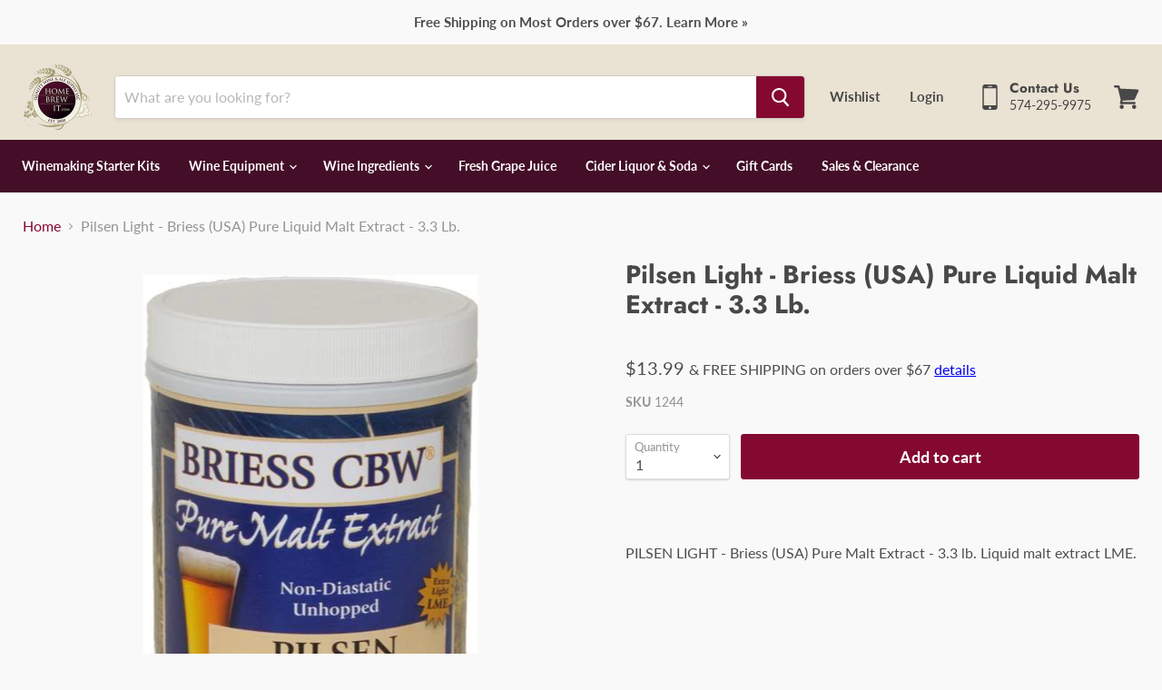

--- FILE ---
content_type: text/html; charset=utf-8
request_url: https://www.homebrewit.com/collections/all/products/pilsen-light-briess-usa-pure-malt-extract-3-3-lb?view=_recently-viewed
body_size: 1360
content:

































<li
  class="productgrid--item  imagestyle--medium        product-recently-viewed-card  "
  data-product-item
  data-product-quickshop-url="/products/pilsen-light-briess-usa-pure-malt-extract-3-3-lb"
  data-quickshop-hash="0cf591c6c38ea745bdda1dd9565cefea2f0f8c1dc223c6985ebd7136d8cf96db"
  
    data-recently-viewed-card
  
>
  <div class="productitem" data-product-item-content>
    <div class="product-recently-viewed-card-time" data-product-handle="pilsen-light-briess-usa-pure-malt-extract-3-3-lb">
      <button
        class="product-recently-viewed-card-remove"
        aria-label="close"
        data-remove-recently-viewed
      >
        <svg
  aria-hidden="true"
  focusable="false"
  role="presentation"
  width="10"
  height="10"
  viewBox="0 0 10 10"
  xmlns="http://www.w3.org/2000/svg"
>
  <path d="M6.08785659,5 L9.77469752,1.31315906 L8.68684094,0.225302476 L5,3.91214341 L1.31315906,0.225302476 L0.225302476,1.31315906 L3.91214341,5 L0.225302476,8.68684094 L1.31315906,9.77469752 L5,6.08785659 L8.68684094,9.77469752 L9.77469752,8.68684094 L6.08785659,5 Z"></path>
</svg>
      </button>
    </div>
    <a
      class="productitem--image-link"
      href="/products/pilsen-light-briess-usa-pure-malt-extract-3-3-lb"
      tabindex="-1"
      data-product-page-link
    >
      <figure class="productitem--image" data-product-item-image>
        
          
          

  
    <noscript data-rimg-noscript>
      <img
        
          src="//www.homebrewit.com/cdn/shop/products/1244_369x600.jpg?v=1596030707"
        

        alt=""
        data-rimg="noscript"
        srcset="//www.homebrewit.com/cdn/shop/products/1244_369x600.jpg?v=1596030707 1x"
        class="productitem--image-primary"
        
        
      >
    </noscript>
  

  <img
    
      src="//www.homebrewit.com/cdn/shop/products/1244_369x600.jpg?v=1596030707"
    
    alt=""

    
      data-rimg="lazy"
      data-rimg-scale="1"
      data-rimg-template="//www.homebrewit.com/cdn/shop/products/1244_{size}.jpg?v=1596030707"
      data-rimg-max="369x600"
      data-rimg-crop=""
      
      srcset="data:image/svg+xml;utf8,<svg%20xmlns='http://www.w3.org/2000/svg'%20width='369'%20height='600'></svg>"
    

    class="productitem--image-primary"
    
    
  >



  <div data-rimg-canvas></div>


        

        

<span class="productitem--badge badge--sale"
    data-badge-sales
    style="display: none;"
  >
    
      Sale
    
  </span>
      </figure>
    </a><div class="productitem--info">
      

      

      <h2 class="productitem--title">
        <a href="/products/pilsen-light-briess-usa-pure-malt-extract-3-3-lb" data-product-page-link>
          Pilsen Light - Briess (USA) Pure Liquid Malt Extract - 3.3 Lb.
        </a>
      </h2>
      <div class="productitem--sku">
        <span>item #: <strong>1244</strong></span>
      </div>

      

      
        
<div class="productitem--price ">
  <div
    class="price--compare-at "
    data-price-compare-at
  >
  </div>

  <div class="price--main" data-price>
      
      <span class="money">
        $13.99
      </span>
    
    
      <span  style="font-size:.8em;">& FREE SHIPPING on orders over $67 <a href="/pages/shipping-policy" target="_blank">details</a></span> 
    
  </div>
</div>


      

      

      
        <div class="productitem--description">
          <p>PILSEN LIGHT - Briess (USA) Pure Malt Extract - 3.3 lb. Liquid malt extract LME.</p>

          
        </div>
      
    </div>

    
  </div>

  
</li>



--- FILE ---
content_type: text/javascript
request_url: https://www.homebrewit.com/cdn/shop/t/2/assets/empire.js?v=141471659872779207371696449297
body_size: 5725
content:
(function(modules){function webpackJsonpCallback(data){for(var chunkIds=data[0],moreModules=data[1],executeModules=data[2],moduleId,chunkId,i2=0,resolves=[];i2<chunkIds.length;i2++)chunkId=chunkIds[i2],Object.prototype.hasOwnProperty.call(installedChunks,chunkId)&&installedChunks[chunkId]&&resolves.push(installedChunks[chunkId][0]),installedChunks[chunkId]=0;for(moduleId in moreModules)Object.prototype.hasOwnProperty.call(moreModules,moduleId)&&(modules[moduleId]=moreModules[moduleId]);for(parentJsonpFunction&&parentJsonpFunction(data);resolves.length;)resolves.shift()();return deferredModules.push.apply(deferredModules,executeModules||[]),checkDeferredModules()}function checkDeferredModules(){for(var result,i2=0;i2<deferredModules.length;i2++){for(var deferredModule=deferredModules[i2],fulfilled=!0,j=1;j<deferredModule.length;j++){var depId=deferredModule[j];installedChunks[depId]!==0&&(fulfilled=!1)}fulfilled&&(deferredModules.splice(i2--,1),result=__webpack_require__(__webpack_require__.s=deferredModule[0]))}return result}var installedModules={},installedChunks={36:0},deferredModules=[];function jsonpScriptSrc(chunkId){var bundles={0:"//www.homebrewit.com/cdn/shop/t/2/assets/vendors-DynamicBlogPosts-DynamicFeaturedCollection-DynamicProduct-DynamicTwitterFeed-StaticCollectio-0ac4f36c.bundle.js?v=117645867938740007011592147959",1:"//www.homebrewit.com/cdn/shop/t/2/assets/DynamicFeaturedCollection-DynamicProduct-StaticCollection-StaticProduct-StaticProductRecommendations-724f8050.bundle.js?v=144685736977705685311592147924",2:"//www.homebrewit.com/cdn/shop/t/2/assets/vendors-DynamicFeaturedCollection-DynamicProduct-StaticCollection-StaticProduct-StaticProductRecomme-e656a3da.bundle.js?v=41198088954449963891592147960",3:"//www.homebrewit.com/cdn/shop/t/2/assets/DynamicFeaturedCollection-StaticCollection-StaticProductRecommendations-StaticSearch.bundle.js?v=7398652023070111921592147925",4:"//www.homebrewit.com/cdn/shop/t/2/assets/DynamicSearch-StaticHeader.bundle.js?v=116495283383637123301592147932",5:"//www.homebrewit.com/cdn/shop/t/2/assets/vendors-DynamicSearch-StaticHeader.bundle.js?v=115748955071994317531592147961",6:"//www.homebrewit.com/cdn/shop/t/2/assets/Account.bundle.js?v=133551774591748861731597721481",7:"//www.homebrewit.com/cdn/shop/t/2/assets/Contact.bundle.js?v=121008700778452017941592147921",8:"//www.homebrewit.com/cdn/shop/t/2/assets/ContainSwatchTooltips.bundle.js?v=25505139584063351592147922",9:"//www.homebrewit.com/cdn/shop/t/2/assets/DynamicBlogPosts.bundle.js?v=10787516011407577961592147923",10:"//www.homebrewit.com/cdn/shop/t/2/assets/DynamicFeaturedCollection.bundle.js?v=125137989085995118671592147926",11:"//www.homebrewit.com/cdn/shop/t/2/assets/DynamicMenuList.bundle.js?v=163130906679358111561592147927",12:"//www.homebrewit.com/cdn/shop/t/2/assets/DynamicNewsletter.bundle.js?v=121013155453575076031592147928",13:"//www.homebrewit.com/cdn/shop/t/2/assets/DynamicProduct.bundle.js?v=97751354814727114461592147929",14:"//www.homebrewit.com/cdn/shop/t/2/assets/DynamicPromoBlocks.bundle.js?v=68514317546604986341592147930",15:"//www.homebrewit.com/cdn/shop/t/2/assets/DynamicRichText.bundle.js?v=172854243280045146181592147931",16:"//www.homebrewit.com/cdn/shop/t/2/assets/DynamicSearch.bundle.js?v=7027097723213301851592147933",17:"//www.homebrewit.com/cdn/shop/t/2/assets/DynamicTwitterFeed.bundle.js?v=2704232419802691641592147934",18:"//www.homebrewit.com/cdn/shop/t/2/assets/DynamicVideo.bundle.js?v=133284041591344056091592147935",19:"//www.homebrewit.com/cdn/shop/t/2/assets/GiftCard.bundle.js?v=18017627445946671621592147936",20:"//www.homebrewit.com/cdn/shop/t/2/assets/PXSMap.bundle.js?v=46550775249228624401592147942",21:"//www.homebrewit.com/cdn/shop/t/2/assets/Page.bundle.js?v=83152257115595565271592147939",22:"//www.homebrewit.com/cdn/shop/t/2/assets/StaticAnnouncement.bundle.js?v=148773824286991308471592147944",23:"//www.homebrewit.com/cdn/shop/t/2/assets/StaticArticle.bundle.js?v=57169840935121123951592147945",24:"//www.homebrewit.com/cdn/shop/t/2/assets/StaticBlog.bundle.js?v=22743070631262498851592147946",25:"//www.homebrewit.com/cdn/shop/t/2/assets/StaticCart.bundle.js?v=44101881478637975691592147947",26:"//www.homebrewit.com/cdn/shop/t/2/assets/StaticCollection.bundle.js?v=20905012804014748321592147948",27:"//www.homebrewit.com/cdn/shop/t/2/assets/StaticFooter.bundle.js?v=119319660021421118581592147949",28:"//www.homebrewit.com/cdn/shop/t/2/assets/StaticHeader.bundle.js?v=36852377314922665481592147950",29:"//www.homebrewit.com/cdn/shop/t/2/assets/StaticHighlightsBanners.bundle.js?v=131069030314553447281592147951",30:"//www.homebrewit.com/cdn/shop/t/2/assets/StaticPassword.bundle.js?v=13846473650200057901592147952",31:"//www.homebrewit.com/cdn/shop/t/2/assets/StaticProduct.bundle.js?v=15914559430149623251592147953",32:"//www.homebrewit.com/cdn/shop/t/2/assets/StaticProductRecommendations.bundle.js?v=167190277979128099681592147954",33:"//www.homebrewit.com/cdn/shop/t/2/assets/StaticRecentlyViewed.bundle.js?v=46902644953270075661592147955",34:"//www.homebrewit.com/cdn/shop/t/2/assets/StaticSearch.bundle.js?v=60626800223801993731592147956",35:"//www.homebrewit.com/cdn/shop/t/2/assets/StaticSlideshow.bundle.js?v=178515318772248006931592147957",37:"//www.homebrewit.com/cdn/shop/t/2/assets/vendors-StaticCart.bundle.js?v=102207263940981571561592147963"};return bundles[chunkId]}function __webpack_require__(moduleId){if(installedModules[moduleId])return installedModules[moduleId].exports;var module=installedModules[moduleId]={i:moduleId,l:!1,exports:{}};return modules[moduleId].call(module.exports,module,module.exports,__webpack_require__),module.l=!0,module.exports}__webpack_require__.e=function(chunkId){var promises=[],installedChunkData=installedChunks[chunkId];if(installedChunkData!==0)if(installedChunkData)promises.push(installedChunkData[2]);else{var promise=new Promise(function(resolve,reject){installedChunkData=installedChunks[chunkId]=[resolve,reject]});promises.push(installedChunkData[2]=promise);var script=document.createElement("script"),onScriptComplete;script.charset="utf-8",script.timeout=120,__webpack_require__.nc&&script.setAttribute("nonce",__webpack_require__.nc),script.src=jsonpScriptSrc(chunkId);var error=new Error;onScriptComplete=function(event){script.onerror=script.onload=null,clearTimeout(timeout);var chunk=installedChunks[chunkId];if(chunk!==0){if(chunk){var errorType=event&&(event.type==="load"?"missing":event.type),realSrc=event&&event.target&&event.target.src;error.message="Loading chunk "+chunkId+" failed.\n("+errorType+": "+realSrc+")",error.name="ChunkLoadError",error.type=errorType,error.request=realSrc,chunk[1](error)}installedChunks[chunkId]=void 0}};var timeout=setTimeout(function(){onScriptComplete({type:"timeout",target:script})},12e4);script.onerror=script.onload=onScriptComplete,document.head.appendChild(script)}return Promise.all(promises)},__webpack_require__.m=modules,__webpack_require__.c=installedModules,__webpack_require__.d=function(exports,name,getter){__webpack_require__.o(exports,name)||Object.defineProperty(exports,name,{enumerable:!0,get:getter})},__webpack_require__.r=function(exports){typeof Symbol!="undefined"&&Symbol.toStringTag&&Object.defineProperty(exports,Symbol.toStringTag,{value:"Module"}),Object.defineProperty(exports,"__esModule",{value:!0})},__webpack_require__.t=function(value,mode){if(mode&1&&(value=__webpack_require__(value)),mode&8||mode&4&&typeof value=="object"&&value&&value.__esModule)return value;var ns=Object.create(null);if(__webpack_require__.r(ns),Object.defineProperty(ns,"default",{enumerable:!0,value:value}),mode&2&&typeof value!="string")for(var key in value)__webpack_require__.d(ns,key,function(key2){return value[key2]}.bind(null,key));return ns},__webpack_require__.n=function(module){var getter=module&&module.__esModule?function(){return module.default}:function(){return module};return __webpack_require__.d(getter,"a",getter),getter},__webpack_require__.o=function(object,property){return Object.prototype.hasOwnProperty.call(object,property)},__webpack_require__.p="",__webpack_require__.oe=function(err){throw console.error(err),err};var jsonpArray=window.wpJsonpPaskit=window.wpJsonpPaskit||[],oldJsonpFunction=jsonpArray.push.bind(jsonpArray);jsonpArray.push=webpackJsonpCallback,jsonpArray=jsonpArray.slice();for(var i=0;i<jsonpArray.length;i++)webpackJsonpCallback(jsonpArray[i]);var parentJsonpFunction=oldJsonpFunction;return deferredModules.push([7,38]),checkDeferredModules()})([,,,function(module,__webpack_exports__,__webpack_require__){"use strict";__webpack_require__.d(__webpack_exports__,"a",function(){return setupRippleEffect});var _material_ripple__WEBPACK_IMPORTED_MODULE_0__=__webpack_require__(8),setupRippleEffect=function(rootElement){if(!("reduceAnimations"in document.body.dataset)){var rippleElements=[".button-primary",".button-secondary",".product-form--atc-button",".mobile-nav-content .navmenu-link",".mobile-nav-content .navmenu-button",".live-search-button",".form-options-selectable-boxes .option-value-name"];rootElement.querySelectorAll(rippleElements.join(",")).forEach(function(el){!el.classList.contains("disabled")&&!el.hasAttribute("disabled")&&(el.classList.add("mdc-ripple-surface"),_material_ripple__WEBPACK_IMPORTED_MODULE_0__.a.attachTo(el))})}},_unused_webpack_default_export={setupRippleEffect:setupRippleEffect}},function(module,__webpack_exports__,__webpack_require__){"use strict";__webpack_require__.d(__webpack_exports__,"a",function(){return initLoadInAnimationsAutoplay}),__webpack_require__.d(__webpack_exports__,"b",function(){return playLoadInAnimations}),__webpack_require__.d(__webpack_exports__,"d",function(){return resetLoadInAnimations}),__webpack_require__.d(__webpack_exports__,"c",function(){return removeLoadInAnimationsAutoplay});function _toConsumableArray(arr){return _arrayWithoutHoles(arr)||_iterableToArray(arr)||_unsupportedIterableToArray(arr)||_nonIterableSpread()}function _nonIterableSpread(){throw new TypeError("Invalid attempt to spread non-iterable instance.\nIn order to be iterable, non-array objects must have a [Symbol.iterator]() method.")}function _unsupportedIterableToArray(o,minLen){if(o){if(typeof o=="string")return _arrayLikeToArray(o,minLen);var n=Object.prototype.toString.call(o).slice(8,-1);if(n==="Object"&&o.constructor&&(n=o.constructor.name),n==="Map"||n==="Set")return Array.from(o);if(n==="Arguments"||/^(?:Ui|I)nt(?:8|16|32)(?:Clamped)?Array$/.test(n))return _arrayLikeToArray(o,minLen)}}function _iterableToArray(iter){if(typeof Symbol!="undefined"&&Symbol.iterator in Object(iter))return Array.from(iter)}function _arrayWithoutHoles(arr){if(Array.isArray(arr))return _arrayLikeToArray(arr)}function _arrayLikeToArray(arr,len){(len==null||len>arr.length)&&(len=arr.length);for(var i=0,arr2=new Array(len);i<len;i++)arr2[i]=arr[i];return arr2}var classes={block:"pxu-lia-block",element:"pxu-lia-element",playBlock:"pxu-lia-block--play",resetBlock:"pxu-lia-block--reset",playSection:"pxu-lia-section--play",resetSection:"pxu-lia-section--reset"},mappingSelector='[type="application/pxs-animation-mapping+json"]',getMappingParentFromBlock=function getMappingParentFromBlock2(_ref){var parentNode=_ref.parentNode;return parentNode.querySelector(mappingSelector)?parentNode:getMappingParentFromBlock2(parentNode)},reset=function(block,elements){block.style.animationName="none",block.classList.add(classes.resetBlock),elements.forEach(function(element){element.style.animationName="none"})},removeReset=function(block,elements){block.style.animationName="",block.classList.remove(classes.resetBlock),elements.forEach(function(element){element.style.animationName=""})},play=function(block,elements){block.style.animationPlayState="running",block.classList.add(classes.playBlock),elements.forEach(function(element){element.style.animationPlayState="running"})},pause=function(block,elements){block.style.animationPlayState="",block.classList.remove(classes.playBlock),elements.forEach(function(element){element.style.animationPlayState=""})},loadInAnimations=function(blocks){var state=arguments.length>1&&arguments[1]!==void 0?arguments[1]:"play",callNextFrame=[];if(state==="reset"){blocks.forEach(function(block){var elements=block.querySelectorAll(".".concat(classes.element));pause(block,elements),reset(block,elements),callNextFrame.push(function(){removeReset(block,elements)})});var section=getMappingParentFromBlock(blocks[0]);section.classList.remove(classes.playSection),section.classList.add(classes.resetSection),callNextFrame.push(function(){section.classList.remove(classes.resetSection)})}else blocks.forEach(function(block,blockIndex){block.style.setProperty("--pxu-lia-outer-sequence",blockIndex);var elements=block.querySelectorAll(".".concat(classes.element));elements.forEach(function(element,elementIndex){element.style.setProperty("--pxu-lia-inner-sequence",elementIndex)}),block.classList.contains(classes.playBlock)?(reset(block,elements),callNextFrame.push(function(){removeReset(block,elements),play(block,elements)})):play(block,elements);var section2=getMappingParentFromBlock(blocks[0]);section2.classList.contains(classes.playSection)?(section2.classList.add(classes.resetSection),callNextFrame.push(function(){section2.classList.remove(classes.resetSection),section2.classList.add(classes.playSection)})):section2.classList.add(classes.playSection)});window.requestAnimationFrame(function(){return callNextFrame.forEach(function(fn){return fn()})})},playLoadInAnimations=function(blocks){return loadInAnimations(blocks,"play")},resetLoadInAnimations=function(blocks){return loadInAnimations(blocks,"reset")},intersectionCallback=function(entries,observer){var toAnimate=new Map;entries.forEach(function(entry){if(entry.isIntersecting){observer.unobserve(entry.target);var parentSequence=getMappingParentFromBlock(entry.target),existingSiblings=toAnimate.get(parentSequence);toAnimate.set(parentSequence,existingSiblings?[].concat(_toConsumableArray(existingSiblings),[entry.target]):[entry.target])}}),toAnimate.forEach(function(blocks,parent){return playLoadInAnimations(blocks,parent)})},blockObserver=null,removeLoadInAnimationsAutoplay=function(blocks){return blocks.forEach(function(block){return blockObserver&&blockObserver.unobserve(block)})},initLoadInAnimationsAutoplay=function(){if(blockObserver=new IntersectionObserver(intersectionCallback,{threshold:.3}),!("reduceAnimations"in document.body.dataset)){var observe=function(parent){parent.querySelectorAll(".".concat(classes.block)).forEach(function(block){return blockObserver.observe(block)})};observe(document)}}},,,function(module,__webpack_exports__,__webpack_require__){"use strict";__webpack_require__.r(__webpack_exports__);var jquery=__webpack_require__(0),jquery_default=__webpack_require__.n(jquery);window.jQuery=jquery_default.a,window.$=jquery_default.a;var jquery_trend=__webpack_require__(5),jquery_revealer=__webpack_require__(6),script=__webpack_require__(1),script_default=__webpack_require__.n(script),index_es=__webpack_require__(2);function ownKeys(object,enumerableOnly){var keys=Object.keys(object);if(Object.getOwnPropertySymbols){var symbols=Object.getOwnPropertySymbols(object);enumerableOnly&&(symbols=symbols.filter(function(sym){return Object.getOwnPropertyDescriptor(object,sym).enumerable})),keys.push.apply(keys,symbols)}return keys}function _objectSpread(target){for(var i=1;i<arguments.length;i++){var source=arguments[i]!=null?arguments[i]:{};i%2?ownKeys(Object(source),!0).forEach(function(key){_defineProperty(target,key,source[key])}):Object.getOwnPropertyDescriptors?Object.defineProperties(target,Object.getOwnPropertyDescriptors(source)):ownKeys(Object(source)).forEach(function(key){Object.defineProperty(target,key,Object.getOwnPropertyDescriptor(source,key))})}return target}function _defineProperty(obj,key,value){return key in obj?Object.defineProperty(obj,key,{value:value,enumerable:!0,configurable:!0,writable:!0}):obj[key]=value,obj}function _classCallCheck(instance,Constructor){if(!(instance instanceof Constructor))throw new TypeError("Cannot call a class as a function")}function _defineProperties(target,props){for(var i=0;i<props.length;i++){var descriptor=props[i];descriptor.enumerable=descriptor.enumerable||!1,descriptor.configurable=!0,"value"in descriptor&&(descriptor.writable=!0),Object.defineProperty(target,descriptor.key,descriptor)}}function _createClass(Constructor,protoProps,staticProps){return protoProps&&_defineProperties(Constructor.prototype,protoProps),staticProps&&_defineProperties(Constructor,staticProps),Constructor}var LazyLoader=function(){function LazyLoader2(options){_classCallCheck(this,LazyLoader2);var defaultOptions={rootMargin:"30%",threshold:0};this.callbacks=new WeakMap,this._observerCallback=this._observerCallback.bind(this),this.observer=new IntersectionObserver(this._observerCallback,_objectSpread(_objectSpread({},defaultOptions),options))}return _createClass(LazyLoader2,[{key:"add",value:function(target,callback){this.callbacks.set(target,callback),this.observer.observe(target)}},{key:"remove",value:function(target){this.observer.unobserve(target),this.callbacks.delete(target)}},{key:"unload",value:function(){this.observer.disconnect()}},{key:"_observerCallback",value:function(entries,observer){var _this=this;entries.forEach(function(_ref){var isIntersecting=_ref.isIntersecting,target=_ref.target;if(isIntersecting===!0){observer.unobserve(target);var callback=_this.callbacks.get(target);typeof callback=="function"&&callback(),_this.callbacks.delete(target)}})}}]),LazyLoader2}(),Sections=function(){function Sections2(){_classCallCheck(this,Sections2),this.handlers={},this.instances={},this.options={},this.imports={},this.lazyLoader=null,this._onSectionEvent=this._onSectionEvent.bind(this),document.addEventListener("shopify:section:load",this._onSectionEvent),document.addEventListener("shopify:section:unload",this._onSectionEvent),document.addEventListener("shopify:section:select",this._onSectionEvent),document.addEventListener("shopify:section:deselect",this._onSectionEvent),document.addEventListener("shopify:block:select",this._onSectionEvent),document.addEventListener("shopify:block:deselect",this._onSectionEvent)}return _createClass(Sections2,[{key:"unbind",value:function(){document.removeEventListener("shopify:section:load",this._onSectionEvent),document.removeEventListener("shopify:section:unload",this._onSectionEvent),document.removeEventListener("shopify:section:select",this._onSectionEvent),document.removeEventListener("shopify:section:deselect",this._onSectionEvent),document.removeEventListener("shopify:block:select",this._onSectionEvent),document.removeEventListener("shopify:block:deselect",this._onSectionEvent);for(var i=0;i<this.instances.length;i++)this._triggerInstanceEvent(this.instances[i],"onSectionUnload");this.handlers={},this.options={},this.lazyLoader.unload(),this.lazyLoader=null,this.instances={}}},{key:"register",value:function(type,handler){var options=arguments.length>2&&arguments[2]!==void 0?arguments[2]:{};this.handlers[type]&&console.warn("Sections: section handler already exists of type '".concat(type,"'.")),this.handlers[type]=handler,this.options[type]=options,this._initSections(type)}},{key:"_initSections",value:function(type){var _this2=this,dataEls=document.querySelectorAll('[data-section-type="'.concat(type,'"]'));if(dataEls)for(var _loop=function(i2){var dataEl=dataEls[i2],el=dataEl.parentNode,idEl=el.querySelector("[data-section-id]");if(!idEl)return console.warn("Sections: unable to find section id for '".concat(type,"'."),el),"continue";var sectionId=idEl.getAttribute("data-section-id");if(!sectionId)return console.warn("Sections: unable to find section id for '".concat(type,"'."),el),"continue";_this2.options[type]&&_this2.options[type].lazy?(_this2.lazyLoader===null&&(_this2.lazyLoader=new LazyLoader),_this2.lazyLoader.add(el,function(){return _this2._createInstance(sectionId,el)})):_this2._createInstance(sectionId,el)},i=0;i<dataEls.length;i++)var _ret=_loop(i)}},{key:"_onSectionEvent",value:function(event){var el=event.target,_event$detail=event.detail,sectionId=_event$detail.sectionId,blockId=_event$detail.blockId,instance=this.instances[sectionId];switch(event.type){case"shopify:section:load":this._createInstance(sectionId,el);break;case"shopify:section:unload":this._triggerInstanceEvent(instance,"onSectionUnload",{el:el,id:sectionId}),this.lazyLoader&&this.lazyLoader.remove(el),delete this.instances[sectionId];break;case"shopify:section:select":this._triggerInstanceEvent(instance,"onSectionSelect",{el:el,id:sectionId});break;case"shopify:section:deselect":this._triggerInstanceEvent(instance,"onSectionDeselect",{el:el,id:sectionId});break;case"shopify:block:select":this._triggerInstanceEvent(instance,"onSectionBlockSelect",{el:el,id:blockId});break;case"shopify:block:deselect":this._triggerInstanceEvent(instance,"onSectionBlockDeselect",{el:el,id:blockId});break;default:break}}},{key:"_triggerInstanceEvent",value:function(instance,eventName){if(instance&&instance[eventName]){for(var _len=arguments.length,args=new Array(_len>2?_len-2:0),_key=2;_key<_len;_key++)args[_key-2]=arguments[_key];instance[eventName].apply(instance,args)}}},{key:"_postMessage",value:function(name,data){var _this3=this;Object.keys(this.instances).forEach(function(id){_this3._triggerInstanceEvent(_this3.instances[id],"onSectionMessage",name,data)})}},{key:"_createInstance",value:function(id,el){var _this4=this,typeEl=el.querySelector("[data-section-type]");if(typeEl){var type=typeEl.getAttribute("data-section-type");if(type){var handler=this.handlers[type];if(!handler){console.warn("Sections: unable to find section handler for type '".concat(type,"'."));return}var data=this._loadData(el),postMessage=this._postMessage.bind(this),handlerParams={id:id,type:type,el:el,data:data,postMessage:postMessage};this.imports[type]?this.instances[id]=new this.imports[type](handlerParams):handler().then(function(_ref2){var Component=_ref2.default;_this4.imports[type]=Component,_this4.instances[id]=new Component(handlerParams)})}}}},{key:"_loadData",value:function(el){var dataEl=el.querySelector("[data-section-data]");if(!dataEl)return{};var data=dataEl.getAttribute("data-section-data")||dataEl.innerHTML;try{return JSON.parse(data)}catch(error){return console.warn("Sections: invalid section data found. ".concat(error.message)),{}}}}]),Sections2}(),polyfillUrls=[];"IntersectionObserver"in window&&"IntersectionObserverEntry"in window&&"intersectionRatio"in window.IntersectionObserverEntry.prototype||polyfillUrls.push(document.querySelector("[data-scripts]").dataset.pxuPolyfills),window.NodeList&&!NodeList.prototype.forEach&&(NodeList.prototype.forEach=Array.prototype.forEach),Element.prototype.closest||(Element.prototype.closest=function(s){var el=this;do{if(Element.prototype.matches.call(el,s))return el;el=el.parentElement||el.parentNode}while(el!==null&&el.nodeType===1);return null});var checkPolyfills=polyfillUrls,flickityTouchFix=function(){var touchingSlider=!1,touchStartCoordsX=0,onTouchStart=function(e){e.target.closest&&e.target.closest(".flickity-slider")?(touchingSlider=!0,touchStartCoordsX=e.touches[0].pageX):touchingSlider=!1},onTouchMove=function(e){touchingSlider&&e.cancelable&&Math.abs(e.touches[0].pageX-touchStartCoordsX)>10&&e.preventDefault()};document.body.addEventListener("touchstart",onTouchStart),document.body.addEventListener("touchmove",onTouchMove,{passive:!1})},FlickityTouchFix=flickityTouchFix,Ripple=__webpack_require__(3),LoadInAnimations=__webpack_require__(4),Empire_initEmpire=function(){Object(LoadInAnimations.a)(),index_es.a.init('[data-rimg="lazy"]',{round:1}),Object(Ripple.a)(document);var sections=new Sections;sections.register("static-header",function(){return Promise.all([__webpack_require__.e(5),__webpack_require__.e(4),__webpack_require__.e(28)]).then(__webpack_require__.bind(null,86))}),sections.register("static-announcement",function(){return __webpack_require__.e(22).then(__webpack_require__.bind(null,59))}),sections.register("static-footer",function(){return __webpack_require__.e(27).then(__webpack_require__.bind(null,87))}),sections.register("static-article",function(){return __webpack_require__.e(23).then(__webpack_require__.bind(null,60))}),sections.register("static-blog",function(){return __webpack_require__.e(24).then(__webpack_require__.bind(null,61))}),sections.register("static-cart",function(){return Promise.all([__webpack_require__.e(37),__webpack_require__.e(25)]).then(__webpack_require__.bind(null,62))}),sections.register("static-collection",function(){return Promise.all([__webpack_require__.e(0),__webpack_require__.e(2),__webpack_require__.e(1),__webpack_require__.e(3),__webpack_require__.e(26)]).then(__webpack_require__.bind(null,63))}),sections.register("static-password",function(){return __webpack_require__.e(30).then(__webpack_require__.bind(null,64))}),sections.register("static-product",function(){return Promise.all([__webpack_require__.e(0),__webpack_require__.e(2),__webpack_require__.e(1),__webpack_require__.e(31)]).then(__webpack_require__.bind(null,65))}),sections.register("static-product-recommendations",function(){return Promise.all([__webpack_require__.e(0),__webpack_require__.e(2),__webpack_require__.e(1),__webpack_require__.e(3),__webpack_require__.e(32)]).then(__webpack_require__.bind(null,88))}),sections.register("static-recently-viewed",function(){return Promise.all([__webpack_require__.e(0),__webpack_require__.e(33)]).then(__webpack_require__.bind(null,66))}),sections.register("static-search",function(){return Promise.all([__webpack_require__.e(0),__webpack_require__.e(2),__webpack_require__.e(1),__webpack_require__.e(3),__webpack_require__.e(34)]).then(__webpack_require__.bind(null,67))}),sections.register("static-highlights-banners",function(){return Promise.all([__webpack_require__.e(0),__webpack_require__.e(29)]).then(__webpack_require__.bind(null,68))}),sections.register("static-slideshow",function(){return Promise.all([__webpack_require__.e(0),__webpack_require__.e(35)]).then(__webpack_require__.bind(null,69))},{lazy:!0}),sections.register("dynamic-blog-posts",function(){return Promise.all([__webpack_require__.e(0),__webpack_require__.e(9)]).then(__webpack_require__.bind(null,70))},{lazy:!0}),sections.register("dynamic-promo-mosaic",function(){return __webpack_require__.e(14).then(__webpack_require__.bind(null,71))},{lazy:!0}),sections.register("dynamic-promo-grid",function(){return __webpack_require__.e(14).then(__webpack_require__.bind(null,71))},{lazy:!0}),sections.register("dynamic-menu-list",function(){return __webpack_require__.e(11).then(__webpack_require__.bind(null,72))},{lazy:!0}),sections.register("dynamic-twitter-feed",function(){return Promise.all([__webpack_require__.e(0),__webpack_require__.e(17)]).then(__webpack_require__.bind(null,73))},{lazy:!0}),sections.register("dynamic-featured-collection",function(){return Promise.all([__webpack_require__.e(0),__webpack_require__.e(2),__webpack_require__.e(1),__webpack_require__.e(3),__webpack_require__.e(10)]).then(__webpack_require__.bind(null,74))},{lazy:!0}),sections.register("dynamic-featured-product",function(){return Promise.all([__webpack_require__.e(0),__webpack_require__.e(2),__webpack_require__.e(1),__webpack_require__.e(13)]).then(__webpack_require__.bind(null,75))},{lazy:!0}),sections.register("dynamic-rich-text",function(){return __webpack_require__.e(15).then(__webpack_require__.bind(null,76))},{lazy:!0}),sections.register("dynamic-html",function(){return __webpack_require__.e(15).then(__webpack_require__.bind(null,76))},{lazy:!0}),sections.register("dynamic-search",function(){return Promise.all([__webpack_require__.e(5),__webpack_require__.e(4),__webpack_require__.e(16)]).then(__webpack_require__.bind(null,77))},{lazy:!0}),sections.register("dynamic-video",function(){return __webpack_require__.e(18).then(__webpack_require__.bind(null,78))},{lazy:!0}),sections.register("pxs-newsletter",function(){return __webpack_require__.e(12).then(__webpack_require__.bind(null,79))},{lazy:!0}),sections.register("pxs-map",function(){return __webpack_require__.e(20).then(__webpack_require__.bind(null,80))},{lazy:!0}),document.body.classList.contains("template-giftcard")&&__webpack_require__.e(19).then(__webpack_require__.bind(null,81)).then(function(_ref){var GiftCard=_ref.default;return new GiftCard}),document.querySelector("[data-template-account]")&&__webpack_require__.e(6).then(__webpack_require__.bind(null,82)).then(function(_ref2){var Account=_ref2.default;return new Account}),document.body.classList.contains("template-contact")&&__webpack_require__.e(7).then(__webpack_require__.bind(null,83)).then(function(_ref3){var Contact=_ref3.default;return new Contact}),document.body.classList.contains("template-page")&&__webpack_require__.e(21).then(__webpack_require__.bind(null,84)).then(function(_ref4){var Page=_ref4.default;return new Page}),document.querySelector("[data-swatch-tooltip]")&&__webpack_require__.e(8).then(__webpack_require__.bind(null,85)).then(function(_ref5){var ContainSwatchTooltips=_ref5.default;return new ContainSwatchTooltips})};FlickityTouchFix(),checkPolyfills.length?script_default()(checkPolyfills,Empire_initEmpire):Empire_initEmpire()}]);
//# sourceMappingURL=/cdn/shop/t/2/assets/empire.js.map?v=141471659872779207371696449297
